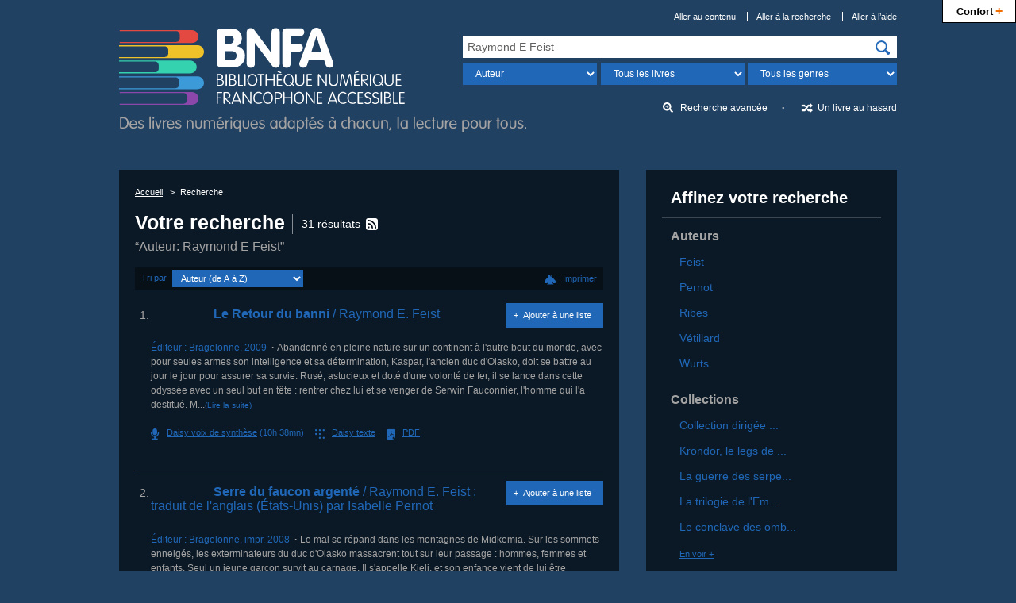

--- FILE ---
content_type: text/html; charset=UTF-8
request_url: http://www.bnfa.fr/recherche?idx=au,wrdl&q=Raymond%20E%20Feist
body_size: 12007
content:



<!DOCTYPE html>
<html lang="fr">
<head>
<meta charset="utf-8">
<title>Votre recherche &quot;Auteur: Raymond E Feist&quot; — BNFA, Bibliothèque Numérique Francophone Accessible</title>
<meta name="description" content="31 résultats pour la recherche &quot;Auteur: Raymond E Feist&quot;">
<meta name="viewport" content="width=device-width, initial-scale=1.0">
<!-- Début partage Facebook -->
<meta property="og:title" content="Votre recherche &quot;Auteur: Raymond E Feist&quot; — BNFA, Bibliothèque Numérique Francophone Accessible">
<meta property="og:description" content="31 résultats pour la recherche &quot;Auteur: Raymond E Feist&quot;">


<!-- Fin partage Facebook -->
<!-- Début Twitter Card -->
<meta name="twitter:card" content="summary">
<meta name="twitter:site" content="@_BNFA">
<meta name="twitter:creator" content="@_BNFA">
<meta name="twitter:title" content="Votre recherche &quot;Auteur: Raymond E Feist&quot; — BNFA, Bibliothèque Numérique Francophone Accessible">
<meta name="twitter:description" content="31 résultats pour la recherche &quot;Auteur: Raymond E Feist&quot;">
<meta name="twitter:url" content="http://www.bnfa.fr/recherche?idx=au%2Cwrdl&amp;q=Raymond%20E%20Feist&amp;sort_by=author_az">


<!-- Fin Twitter Card -->
<meta name="msapplication-TileImage" content="ms-tileimage.png">
<meta name="msapplication-TileColor" content="#204162">
<meta name="application-name" content="BNFA, Bibliothèque Numérique Francophone Accessible">
<link rel="canonical" href="http://www.bnfa.fr/recherche?idx=au%2Cwrdl&amp;q=Raymond%20E%20Feist&amp;sort_by=author_az">
<meta name="robots" content="noindex, follow, noarchive">

<link rel="apple-touch-icon" href="apple-touch-icon.png" type="image/png">
<link rel="icon" href="favicon.png" type="image/png">
<!--[if IE]>
<link rel="shortcut icon" href="favicon.ico" type="image/x-icon">
<![endif]-->
<link rel="stylesheet" href="/css/styles.css" type="text/css" media="all">
<!--[if lte IE 9]>
<link rel="stylesheet" href="/css/styles-ie9.css" type="text/css" media="screen, print">
<![endif]-->
<!--[if lte IE 8]>
<link rel="stylesheet" href="/css/styles-ie8.css" type="text/css" media="screen, print">
<![endif]-->
<!--[if lte IE 8]>
<script src="/js/scripts-ie8.js"></script>
<script src="/js/ie-print-protector.js"></script>
<![endif]-->
</head>

<body>

<!-- Début en-tête -->
<div role="banner" id="en-tete">
    <!-- Début logo -->
  <h1><a href="/"><img src="images/logo-bnfa.png" alt="BNFA, Bibliothèque Numérique Francophone Accessible&nbsp;: Des livres audio, gros caractères et braille pour les aveugles, malvoyants et dys; retour à l'accueil" width="513" height="131" data-svg="logo-bnfa"></a></h1>
  <!-- Fin logo -->
  
    <!-- Début liens directs -->
  <nav id="liens-directs">
    <ul>
      <li><a href="#contenu">Aller au contenu</a></li>
      <li><a href="#recherche">Aller à la recherche</a></li>
      <li><a href="#aide">Aller à l’aide</a></li>
      
      
    </ul>
  </nav>
  <!-- Fin liens directs -->

  



    <!-- Début recherche -->
    <form id="recherche" class="recherche" action="/recherche">
      
        <label class="etiquette-masquee" for="q">Recherchez…</label>
      
      <div>
        <p>
          
            <input id="q" name="q" type="search" value="Raymond E Feist">
          
        </p>
        <p class="recherche-precisions">
          <label class="etiquette-masquee" for="recherche-champs">Champ</label>
          <select id="recherche-champs" name="idx">
            
            <option value="">Tous les champs</option>


            <option selected="selected" value="au,wrdl">Auteur</option>


            <option value="ti">Titre</option>


            <option value="su">Sujet</option>


            <option value="nb">ISBN</option>


            <option value="se">Collections</option>


          </select>
          <label class="etiquette-masquee" for="recherche-livres">Format</label>
          <select id="recherche-livres" name="book-format">
                        <option selected="selected" value="">Tous les livres</option>
            <optgroup label="Les livres audio">
              <option value="60,66">Tous les livres audio</option>
              <option value="66">Daisy voix humaine</option>
              <option value="60">Daisy voix de synthèse</option>
            </optgroup>
            <optgroup label="Les livres textes">
              <option value="35,41">Tous les livres textes</option>
              <option value="35">Daisy texte</option>
              <option value="41">PDF</option>
            </optgroup>

          </select>
          <label class="etiquette-masquee" for="recherche-genres">Genre</label>
          <select id="recherche-genres" name="limit">
                        <option value="">Tous les genres</option>
            <option value="genre,complete-subfield:Aventure">Aventure</option>
            <option value="genre,complete-subfield:Conte">Conte</option>
            <option value="genre,complete-subfield:Épouvante">Épouvante</option>
            <option value="genre,complete-subfield:Fable">Fable</option>
            <option value="genre,complete-subfield:Fantastique">Fantastique</option>
            <option value="genre,complete-subfield:Héroïc+fantasy">Héroïc fantasy</option>
            <option value="genre,complete-subfield:Horreur">Horreur</option>
            <option value="genre,complete-subfield:Humour">Humour</option>
            <option value="genre,complete-subfield:Littérature+classique">Littérature classique</option>
            <option value="genre,complete-subfield:Littérature+de+terroir">Littérature de terroir</option>
            <option value="genre,complete-subfield:Littérature+érotique">Littérature érotique</option>
            <option value="genre,complete-subfield:Nouvelle">Nouvelle</option>
            <option value="genre,complete-subfield:Poésie">Poésie</option>
            <option value="genre,complete-subfield:Policier">Policier</option>
            <option value="genre,complete-subfield:Roman">Roman</option>
            <option value="genre,complete-subfield:Roman+d'amour">Roman d'amour</option>
            <option value="genre,complete-subfield:Roman+historique">Roman historique</option>
            <option value="genre,complete-subfield:Roman+policier">Roman policier</option>
            <option value="genre,complete-subfield:Science+fiction">Science fiction</option>
            <option value="genre,complete-subfield:Théâtre">Théâtre</option>
            <option value="genre,complete-subfield:Thriller">Thriller</option>
            <option value="genre,complete-subfield:Biographie+jeunesse">Biographie (jeunesse)</option>
            <option value="genre,complete-subfield:Conte+jeunesse">Conte (jeunesse)</option>
            <option value="genre,complete-subfield:Documentaire+jeunesse">Documentaire (jeunesse)</option>
            <option value="genre,complete-subfield:Fable+jeunesse">Fable (jeunesse)</option>
            <option value="genre,complete-subfield:Nouvelle+jeunesse">Nouvelle (jeunesse)</option>
            <option value="genre,complete-subfield:Récit+jeunesse">Récit (jeunesse)</option>
            <option value="genre,complete-subfield:Roman+jeunesse">Roman (jeunesse)</option>
            <option value="genre,complete-subfield:Roman+policier+jeunesse">Roman policier (jeunesse)</option>
            <option value="genre,complete-subfield:Science+fiction+jeunesse">Science fiction (jeunesse)</option>
            <option value="genre,complete-subfield:Témoignage+jeunesse">Témoignage (jeunesse)</option>
            <option value="genre,complete-subfield:Théâtre+jeunesse">Théâtre (jeunesse)</option>
            <option value="genre,complete-subfield:Autobiographie">Autobiographie</option>
            <option value="genre,complete-subfield:Biographie">Biographie</option>
            <option value="genre,complete-subfield:Chronique">Chronique</option>
            <option value="genre,complete-subfield:Conférence">Conférence</option>
            <option value="genre,complete-subfield:Correspondance">Correspondance</option>
            <option value="genre,complete-subfield:Dictionnaire">Dictionnaire</option>
            <option value="genre,complete-subfield:Discours">Discours</option>
            <option value="genre,complete-subfield:Documentaire">Documentaire</option>
            <option value="genre,complete-subfield:Entretien">Entretien</option>
            <option value="genre,complete-subfield:Essai">Essai</option>
            <option value="genre,complete-subfield:Guide+de+voyage">Guide de voyage</option>
            <option value="genre,complete-subfield:Guide+pratique">Guide pratique</option>
            <option value="genre,complete-subfield:Journal">Journal</option>
            <option value="genre,complete-subfield:Manuel">Manuel</option>
            <option value="genre,complete-subfield:Mémoires,+souvenirs">Mémoires, souvenirs</option>
            <option value="genre,complete-subfield:Récit">Récit</option>
            <option value="genre,complete-subfield:Récit+de+voyage">Récit de voyage</option>
            <option value="genre,complete-subfield:Récit+personnel">Récit personnel</option>
            <option value="genre,complete-subfield:Témoignage">Témoignage</option>

          </select>
        </p>
        <p>
          <input type="image" src="images/picto-recherche.png" alt="Rechercher" data-svg="picto-recherche">
        </p>
      </div>
      <ul class="recherche-autre">
        <li><a href="/recherche-avancee" class="recherche-avancee">Recherche avancée</a></li>
        <li><a href="/un-livre-au-hasard" class="recherche-aleatoire">Un livre au hasard</a></li>
      </ul>
    </form>
    <!-- Fin recherche -->

</div>
<!-- Fin en-tête -->



<!-- Début corps -->
<div id="corps">
  
  <!-- Début contenu -->
  <main role="main" id="contenu">
    
    <!-- Début encart contenu -->
    <div class="encart">
      
      <!-- Début fil d'Ariane -->
      <nav itemscope itemtype="http://schema.org/WebPage" id="fil-ariane" class="fil-ariane">
        <ul itemprop="breadcrumb">
          <li><a href="/">Accueil</a></li>
          <li>Recherche</li>
        </ul>
      </nav>
      <!-- Fin fil d'Ariane -->
      
      <!-- Début résultats -->
      <section class="resultats">
        <h1><span class="resultats-recherche">Votre recherche <span class="requete-recherche">“Auteur: Raymond E Feist”</span></span> <span class="nombre-resultats">31 résultats</span> <a href="http://www.bnfa.fr/recherche?idx=au,wrdl&amp;q=Raymond E Feist&amp;count=50&amp;sort_by=acqdate_dsc&amp;format=rss2" type="application/rss+xml" rel="alternate"><img src="/images/picto-flux-syndication-miniature.png" alt="Flux RSS" data-svg="picto-flux-syndication" width="15" height="14"></a></h1>
        
        <div class="tri">
          <form action="/recherche" method="get">
             <input type="hidden" name="idx" value="au,wrdl"/><input type="hidden" name="q" value="Raymond E Feist"/>
            <p>
              <label for="tri-resultats">Tri par</label>
              <select id="tri-resultats" name="sort_by">
                <optgroup label="Auteur">
 <option value="author_az" selected="selected">Auteur (de A à Z)</option>
  <option value="author_za">Auteur (de Z à A)</option>
 </optgroup>
<optgroup label="Titre">
 <option value="title_az">Titre (de A à Z)</option>
  <option value="title_za">Titre (de Z à A)</option>
 </optgroup>
<optgroup label="Dates">
 <option value="pubdate_dsc">Date de publication/copyright&nbsp;: décroissante</option>
  <option value="pubdate_asc">Date de publication/copyright&nbsp;: croissante</option>
  <option value="acqdate_dsc">Date d'acquisition&nbsp;: décroissante</option>
  <option value="acqdate_asc">Date d'acquisition&nbsp;: croissante</option>
 </optgroup>
<option value="relevance">Pertinence</option>

              </select>
              <input type="submit" value="Trier">
            </p>
          </form>
        </div>
        
        <!-- Début résultat individuel -->
        
          <article role="article" class="notice" itemscope itemtype="http://schema.org/Book">
                        
              
                        
            

<h2>
  <a href="/livre?biblionumber=29789">
    <span class="numero-resultat">1.</span>
    <img src="/images/couvertures/29789_s.png" alt="" width="70" height="100" class="couverture"/>
    <span>Le Retour du banni</span>
    <span class="auteur"> / Raymond E. Feist</span>
  </a>
</h2><p>
  <a rel="nofollow" href="/ajouter-a-une-liste?biblionumber=29789" class="ajouter">Ajouter à une liste</a>
</p><p class="caracteristiques">
  <span>Éditeur : </span>
  <span itemprop="publisher" itemscope itemtype="http://schema.org/Organization"><span itemprop="name">Bragelonne</span>, <span itemprop="datePublished">2009</span></span>
</p><p>Abandonné en pleine nature sur un continent à l'autre bout du monde, avec pour seules armes son intelligence et sa détermination, Kaspar, l'ancien duc d'Olasko, doit se battre au jour le jour pour assurer sa survie. Rusé, astucieux et doté d'une volonté de fer, il se lance dans cette odyssée avec un seul but en tête : rentrer chez lui et se venger de Serwin Fauconnier, l'homme qui l'a destitué. M...<a href="/livre?biblionumber=29789#notice-resume" class="lire">(Lire la suite)</a></p><div class="telechargement">
  <ul class="formats">
    <li>
      <a rel="nofollow" href="/telechargement-livre?biblionumber=29789&amp;itemnumber=143596" class="format-voix-synthese">
        <span class="format">Daisy voix de synthèse</span>
        <span> (10h 38mn)</span>
      </a>
    </li>
    <li>
      <a rel="nofollow" href="/telechargement-livre?biblionumber=29789&amp;itemnumber=143454" class="format-texte">
        <span class="format">Daisy texte</span>
      </a>
    </li>
    <li>
      <a rel="nofollow" href="#telechargement-format-pdf-resultat-29789" class="format-pdf" type="application/pdf">
        <span class="format">PDF</span>
      </a>
    </li>
  </ul>
  <form class="options-telechargement" method="post" action="/lancement-telechargement-livre">
    <fieldset id="telechargement-format-pdf-resultat-29789">
      <legend>
        <span>Téléchargement du livre au format PDF</span>
        <span>pour </span>
        <span class="titre">« Le Retour du banni »</span>
      </legend>
      <input type="hidden" name="biblionumber" value="29789"/>
      <input type="hidden" name="itemnumber" value="143453"/>
      <input type="hidden" name="format" value="35"/>
      <p>
        <label for="pdf-style-resultat-29789">Feuille de style</label>
        <select id="pdf-style-resultat-29789" name="html.stylesheet">
          <option value="dtbook-html.css">Normal</option>
          <option value="dtbook-html-lp.css">Gros caractères</option>
          <option value="dtbook-html-reverse.css">Contraste inversé</option>
          <option value="">Aucune</option>
        </select>
      </p>
      <ul>
        <li>
          <input id="pdf-notes-29789" name="move.footnotes" type="checkbox" checked="checked"/>
          <label for="pdf-notes-29789">Déplacer les notes de bas de page vers la fin du document</label>
        </li>
        <li>
          <input id="pdf-pagenum-resultat-29789" name="remove.pagenum" type="checkbox" checked="checked"/>
          <label for="pdf-pagenum-resultat-29789">Supprimer les numéros de page</label>
        </li>
      </ul>
    </fieldset>
    <p>
      <input type="submit" value="T&#xE9;l&#xE9;charger le fichier"/>
    </p>
  </form>
</div>



          </article>
          <!-- Fin résultat individuel -->
        
          <article role="article" class="notice" itemscope itemtype="http://schema.org/Book">
                        
              
                        
            

<h2>
  <a href="/livre?biblionumber=10245">
    <span class="numero-resultat">2.</span>
    <img src="/images/couvertures/10245_s.png" alt="" width="70" height="100" class="couverture"/>
    <span>Serre du faucon argenté</span>
    <span class="auteur"> / Raymond E. Feist</span>
    <span class="auteur"> ; traduit de l'anglais (États-Unis) par Isabelle Pernot</span>
  </a>
</h2><p>
  <a rel="nofollow" href="/ajouter-a-une-liste?biblionumber=10245" class="ajouter">Ajouter à une liste</a>
</p><p class="caracteristiques">
  <span>Éditeur : </span>
  <span itemprop="publisher" itemscope itemtype="http://schema.org/Organization"><span itemprop="name">Bragelonne</span>, <span itemprop="datePublished">impr. 2008</span></span>
</p><p>Le mal se répand dans les montagnes de Midkemia.
Sur les sommets enneigés, les exterminateurs du duc d'Olasko massacrent tout sur leur passage : hommes, femmes et enfants. Seul un jeune garçon survit au carnage. Il s'appelle Kieli, et son enfance vient de lui être arrachée. Recueilli par le puissant conclave des Ombres, il va pouvoir affûte sa vengeance autant que son bras. En compagnie de l'auto...<a href="/livre?biblionumber=10245#notice-resume" class="lire">(Lire la suite)</a></p><div class="telechargement">
  <ul class="formats">
    <li>
      <a rel="nofollow" href="/telechargement-livre?biblionumber=10245&amp;itemnumber=57181" class="format-voix-humaine">
        <span class="format">Daisy voix humaine</span>
        <span> (13h 11mn)</span>
      </a>
    </li>
  </ul>
</div>



          </article>
          <!-- Fin résultat individuel -->
        
          <article role="article" class="notice" itemscope itemtype="http://schema.org/Book">
                        
              
                        
            

<h2>
  <a href="/livre?biblionumber=10650">
    <span class="numero-resultat">3.</span>
    <img src="/images/couvertures/10650_s.png" alt="" width="70" height="100" class="couverture"/>
    <span>Le roi des renards</span>
    <span class="auteur"> / Raymond E. Feist</span>
    <span class="auteur"> ; traduit de l'anglais (États-Unis) par Isabelle Pernot</span>
  </a>
</h2><p>
  <a rel="nofollow" href="/ajouter-a-une-liste?biblionumber=10650" class="ajouter">Ajouter à une liste</a>
</p><p class="caracteristiques">
  <span>Éditeur : </span>
  <span itemprop="publisher" itemscope itemtype="http://schema.org/Organization"><span itemprop="name">Bragelonne</span>, <span itemprop="datePublished">impr. 2008</span></span>
</p><p>Sous l'influence du conclave des Ombres, le jeune Serre a changé.
Désormais, il est Serwin Fauconnier, le meilleur bretteur de tout Roldem. Mais sous ses airs de noble fringant, un seul désir occupe ses pensées : venger sa famille massacrée. Deux des coupables ont déjà trouvé la mort entre ses mains, mais Ser ne connaîtra la paix que lorsqu'il aura découvert la raison de ces meurtres puni celui q...<a href="/livre?biblionumber=10650#notice-resume" class="lire">(Lire la suite)</a></p><div class="telechargement">
  <ul class="formats">
    <li>
      <a rel="nofollow" href="/telechargement-livre?biblionumber=10650&amp;itemnumber=57586" class="format-voix-humaine">
        <span class="format">Daisy voix humaine</span>
        <span> (12h 49mn)</span>
      </a>
    </li>
  </ul>
</div>



          </article>
          <!-- Fin résultat individuel -->
        
          <article role="article" class="notice" itemscope itemtype="http://schema.org/Book">
                        
              
                        
            

<h2>
  <a href="/livre?biblionumber=27576">
    <span class="numero-resultat">4.</span>
    <img src="/images/couvertures/27576_s.png" alt="" width="70" height="100" class="couverture"/>
    <span>Magicien</span>
    <span class="auteur"> / Raymond E. Feist</span>
    <span class="auteur"> ; trad. de l'anglais (États-Unis) par Antoine Ribes</span>
  </a>
</h2><p>
  <a rel="nofollow" href="/ajouter-a-une-liste?biblionumber=27576" class="ajouter">Ajouter à une liste</a>
</p><p class="caracteristiques">
  <span>Éditeur : </span>
  <span itemprop="publisher" itemscope itemtype="http://schema.org/Organization"><span itemprop="name">Bragelonne</span>, <span itemprop="datePublished">2005</span></span>
</p><p>Pug, un jeune orphelin, vint un jour du royaume des Isles. Il devint l'apprenti du maître magicien de la cour de Crydee, sur les terres de Krondor. C'était avant que n'éclate la Guerre de la Faille : comme tant d'autres innocents. Pug fut capturé et réduit en esclavage par les Tsurani. un étrange peuple de guerriers venu d'un autre monde. Là-bas. dans l'empire exotique de Kelewan, il obtint un no...<a href="/livre?biblionumber=27576#notice-resume" class="lire">(Lire la suite)</a></p><div class="telechargement">
  <ul class="formats">
    <li>
      <a rel="nofollow" href="/telechargement-livre?biblionumber=27576&amp;itemnumber=129355" class="format-voix-synthese">
        <span class="format">Daisy voix de synthèse</span>
        <span> (31h 28mn)</span>
      </a>
    </li>
    <li>
      <a rel="nofollow" href="/telechargement-livre?biblionumber=27576&amp;itemnumber=129235" class="format-texte">
        <span class="format">Daisy texte</span>
      </a>
    </li>
    <li>
      <a rel="nofollow" href="#telechargement-format-pdf-resultat-27576" class="format-pdf" type="application/pdf">
        <span class="format">PDF</span>
      </a>
    </li>
  </ul>
  <form class="options-telechargement" method="post" action="/lancement-telechargement-livre">
    <fieldset id="telechargement-format-pdf-resultat-27576">
      <legend>
        <span>Téléchargement du livre au format PDF</span>
        <span>pour </span>
        <span class="titre">« Magicien »</span>
      </legend>
      <input type="hidden" name="biblionumber" value="27576"/>
      <input type="hidden" name="itemnumber" value="129234"/>
      <input type="hidden" name="format" value="35"/>
      <p>
        <label for="pdf-style-resultat-27576">Feuille de style</label>
        <select id="pdf-style-resultat-27576" name="html.stylesheet">
          <option value="dtbook-html.css">Normal</option>
          <option value="dtbook-html-lp.css">Gros caractères</option>
          <option value="dtbook-html-reverse.css">Contraste inversé</option>
          <option value="">Aucune</option>
        </select>
      </p>
      <ul>
        <li>
          <input id="pdf-notes-27576" name="move.footnotes" type="checkbox" checked="checked"/>
          <label for="pdf-notes-27576">Déplacer les notes de bas de page vers la fin du document</label>
        </li>
        <li>
          <input id="pdf-pagenum-resultat-27576" name="remove.pagenum" type="checkbox" checked="checked"/>
          <label for="pdf-pagenum-resultat-27576">Supprimer les numéros de page</label>
        </li>
      </ul>
    </fieldset>
    <p>
      <input type="submit" value="T&#xE9;l&#xE9;charger le fichier"/>
    </p>
  </form>
</div>



          </article>
          <!-- Fin résultat individuel -->
        
          <article role="article" class="notice" itemscope itemtype="http://schema.org/Book">
                        
              
                        
            

<h2>
  <a href="/livre?biblionumber=27609">
    <span class="numero-resultat">5.</span>
    <img src="/images/couvertures/27609_s.png" alt="" width="70" height="100" class="couverture"/>
    <span>Silverthorn</span>
    <span class="auteur"> / Raymond E. Feist</span>
    <span class="auteur"> ; traduit de l'anglais (États-Unis) par Antoine Ribes</span>
  </a>
</h2><p>
  <a rel="nofollow" href="/ajouter-a-une-liste?biblionumber=27609" class="ajouter">Ajouter à une liste</a>
</p><p class="caracteristiques">
  <span>Éditeur : </span>
  <span itemprop="publisher" itemscope itemtype="http://schema.org/Organization"><span itemprop="name">Bragelonne</span>, <span itemprop="datePublished">impr. 2005</span></span>
</p><p>La guerre entre les mondes de Midkemia et Kelewan est terminée, Longue vie au roi Lyam et au prince de Krondor, Arutha, seigneur de l'ouest ! Le royaume se prépare à vivre une ère de paix et de prospérité. Pourtant, très loin dans le Nord, se lève une sombre puissance, qui rassemble en ses ténèbres elfes noirs, trolls et gobelins, annonçant l'avènement d'un nouvel âge de chaos. Une terrible proph...<a href="/livre?biblionumber=27609#notice-resume" class="lire">(Lire la suite)</a></p><div class="telechargement">
  <ul class="formats">
    <li>
      <a rel="nofollow" href="/telechargement-livre?biblionumber=27609&amp;itemnumber=129540" class="format-voix-synthese">
        <span class="format">Daisy voix de synthèse</span>
        <span> (14h 45mn)</span>
      </a>
    </li>
    <li>
      <a rel="nofollow" href="/telechargement-livre?biblionumber=27609&amp;itemnumber=129333" class="format-texte">
        <span class="format">Daisy texte</span>
      </a>
    </li>
    <li>
      <a rel="nofollow" href="#telechargement-format-pdf-resultat-27609" class="format-pdf" type="application/pdf">
        <span class="format">PDF</span>
      </a>
    </li>
  </ul>
  <form class="options-telechargement" method="post" action="/lancement-telechargement-livre">
    <fieldset id="telechargement-format-pdf-resultat-27609">
      <legend>
        <span>Téléchargement du livre au format PDF</span>
        <span>pour </span>
        <span class="titre">« Silverthorn »</span>
      </legend>
      <input type="hidden" name="biblionumber" value="27609"/>
      <input type="hidden" name="itemnumber" value="129332"/>
      <input type="hidden" name="format" value="35"/>
      <p>
        <label for="pdf-style-resultat-27609">Feuille de style</label>
        <select id="pdf-style-resultat-27609" name="html.stylesheet">
          <option value="dtbook-html.css">Normal</option>
          <option value="dtbook-html-lp.css">Gros caractères</option>
          <option value="dtbook-html-reverse.css">Contraste inversé</option>
          <option value="">Aucune</option>
        </select>
      </p>
      <ul>
        <li>
          <input id="pdf-notes-27609" name="move.footnotes" type="checkbox" checked="checked"/>
          <label for="pdf-notes-27609">Déplacer les notes de bas de page vers la fin du document</label>
        </li>
        <li>
          <input id="pdf-pagenum-resultat-27609" name="remove.pagenum" type="checkbox" checked="checked"/>
          <label for="pdf-pagenum-resultat-27609">Supprimer les numéros de page</label>
        </li>
      </ul>
    </fieldset>
    <p>
      <input type="submit" value="T&#xE9;l&#xE9;charger le fichier"/>
    </p>
  </form>
</div>



          </article>
          <!-- Fin résultat individuel -->
        
          <article role="article" class="notice" itemscope itemtype="http://schema.org/Book">
                        
              
                        
            

<h2>
  <a href="/livre?biblionumber=27710">
    <span class="numero-resultat">6.</span>
    <img src="/images/couvertures/27710_s.png" alt="" width="70" height="100" class="couverture"/>
    <span>Ténèbres sur Sethanon</span>
    <span class="auteur"> / Raymond E. Feist</span>
    <span class="auteur"> ; traduit de l'anglais (États-Unis) par Antoine Ribes</span>
  </a>
</h2><p>
  <a rel="nofollow" href="/ajouter-a-une-liste?biblionumber=27710" class="ajouter">Ajouter à une liste</a>
</p><p class="caracteristiques">
  <span>Éditeur : </span>
  <span itemprop="publisher" itemscope itemtype="http://schema.org/Organization"><span itemprop="name">Bragelonne</span>, <span itemprop="datePublished">impr. 2005</span></span>
</p><p>Un vent maléfique souffle sur Midkemia. La princesse Anita est sauvée, mais son époux, le prince Arutha, sait que les forces du mal n'ont pas dit leur dernier mot : les Faucons de la Nuit sont de retour. La guilde d'assassins rôde dans les rues de Krondor et œuvre à la perte du prince. Cependant, au nord, l'armée des Ténèbres se lève pour écraser le royaume des Isles. La bataille finale entre l'o...<a href="/livre?biblionumber=27710#notice-resume" class="lire">(Lire la suite)</a></p><div class="telechargement">
  <ul class="formats">
    <li>
      <a rel="nofollow" href="/telechargement-livre?biblionumber=27710&amp;itemnumber=129791" class="format-voix-synthese">
        <span class="format">Daisy voix de synthèse</span>
        <span> (17h 51mn)</span>
      </a>
    </li>
    <li>
      <a rel="nofollow" href="/telechargement-livre?biblionumber=27710&amp;itemnumber=129778" class="format-texte">
        <span class="format">Daisy texte</span>
      </a>
    </li>
    <li>
      <a rel="nofollow" href="#telechargement-format-pdf-resultat-27710" class="format-pdf" type="application/pdf">
        <span class="format">PDF</span>
      </a>
    </li>
  </ul>
  <form class="options-telechargement" method="post" action="/lancement-telechargement-livre">
    <fieldset id="telechargement-format-pdf-resultat-27710">
      <legend>
        <span>Téléchargement du livre au format PDF</span>
        <span>pour </span>
        <span class="titre">« Ténèbres sur Sethanon »</span>
      </legend>
      <input type="hidden" name="biblionumber" value="27710"/>
      <input type="hidden" name="itemnumber" value="129777"/>
      <input type="hidden" name="format" value="35"/>
      <p>
        <label for="pdf-style-resultat-27710">Feuille de style</label>
        <select id="pdf-style-resultat-27710" name="html.stylesheet">
          <option value="dtbook-html.css">Normal</option>
          <option value="dtbook-html-lp.css">Gros caractères</option>
          <option value="dtbook-html-reverse.css">Contraste inversé</option>
          <option value="">Aucune</option>
        </select>
      </p>
      <ul>
        <li>
          <input id="pdf-notes-27710" name="move.footnotes" type="checkbox" checked="checked"/>
          <label for="pdf-notes-27710">Déplacer les notes de bas de page vers la fin du document</label>
        </li>
        <li>
          <input id="pdf-pagenum-resultat-27710" name="remove.pagenum" type="checkbox" checked="checked"/>
          <label for="pdf-pagenum-resultat-27710">Supprimer les numéros de page</label>
        </li>
      </ul>
    </fieldset>
    <p>
      <input type="submit" value="T&#xE9;l&#xE9;charger le fichier"/>
    </p>
  </form>
</div>



          </article>
          <!-- Fin résultat individuel -->
        
          <article role="article" class="notice" itemscope itemtype="http://schema.org/Book">
                        
              
                        
            

<h2>
  <a href="/livre?biblionumber=27764">
    <span class="numero-resultat">7.</span>
    <img src="/images/couvertures/27764_s.png" alt="" width="70" height="100" class="couverture"/>
    <span>Fille de l'Empire</span>
    <span class="auteur"> / Raymond E. Feist &amp; Janny Wurts</span>
    <span class="auteur"> ; traduit de l'anglais (États-Unis) par Anne Vétillard</span>
  </a>
</h2><p>
  <a rel="nofollow" href="/ajouter-a-une-liste?biblionumber=27764" class="ajouter">Ajouter à une liste</a>
</p><p class="caracteristiques">
  <span>Éditeur : </span>
  <span itemprop="publisher" itemscope itemtype="http://schema.org/Organization"><span itemprop="name">Bragelonne</span>, <span itemprop="datePublished">impr. 2011</span></span>
</p><p>Une épopée étourdissante qui entraîne le lecteur au coeur de l'empire exotique de Tsurani, dans lequel les manières de cour dissimulent des intrigues mortelles. Le meurtre et la magie cernent le monde mystérieux de Kelewan, où une jeune fille vaillante conduit ses compagnons à travers terreurs et périls.
Elle s'appelle Mara et s'apprête à affronter de terribles adversaires…</p><div class="telechargement">
  <ul class="formats">
    <li>
      <a rel="nofollow" href="/telechargement-livre?biblionumber=27764&amp;itemnumber=134286" class="format-voix-synthese">
        <span class="format">Daisy voix de synthèse</span>
        <span> (18h 16mn)</span>
      </a>
    </li>
    <li>
      <a rel="nofollow" href="/telechargement-livre?biblionumber=27764&amp;itemnumber=129980" class="format-texte">
        <span class="format">Daisy texte</span>
      </a>
    </li>
    <li>
      <a rel="nofollow" href="#telechargement-format-pdf-resultat-27764" class="format-pdf" type="application/pdf">
        <span class="format">PDF</span>
      </a>
    </li>
  </ul>
  <form class="options-telechargement" method="post" action="/lancement-telechargement-livre">
    <fieldset id="telechargement-format-pdf-resultat-27764">
      <legend>
        <span>Téléchargement du livre au format PDF</span>
        <span>pour </span>
        <span class="titre">« Fille de l'Empire »</span>
      </legend>
      <input type="hidden" name="biblionumber" value="27764"/>
      <input type="hidden" name="itemnumber" value="129979"/>
      <input type="hidden" name="format" value="35"/>
      <p>
        <label for="pdf-style-resultat-27764">Feuille de style</label>
        <select id="pdf-style-resultat-27764" name="html.stylesheet">
          <option value="dtbook-html.css">Normal</option>
          <option value="dtbook-html-lp.css">Gros caractères</option>
          <option value="dtbook-html-reverse.css">Contraste inversé</option>
          <option value="">Aucune</option>
        </select>
      </p>
      <ul>
        <li>
          <input id="pdf-notes-27764" name="move.footnotes" type="checkbox" checked="checked"/>
          <label for="pdf-notes-27764">Déplacer les notes de bas de page vers la fin du document</label>
        </li>
        <li>
          <input id="pdf-pagenum-resultat-27764" name="remove.pagenum" type="checkbox" checked="checked"/>
          <label for="pdf-pagenum-resultat-27764">Supprimer les numéros de page</label>
        </li>
      </ul>
    </fieldset>
    <p>
      <input type="submit" value="T&#xE9;l&#xE9;charger le fichier"/>
    </p>
  </form>
</div>



          </article>
          <!-- Fin résultat individuel -->
        
          <article role="article" class="notice" itemscope itemtype="http://schema.org/Book">
                        
              
                        
            

<h2>
  <a href="/livre?biblionumber=28624">
    <span class="numero-resultat">8.</span>
    <img src="/images/couvertures/28624_s.png" alt="" width="70" height="100" class="couverture"/>
    <span>Pair de l'Empire</span>
    <span class="auteur"> / Raymond E. Feist &amp; Janny Wurts</span>
    <span class="auteur"> ; traduit de l'anglais (États-Unis) par Anne Vétillard</span>
  </a>
</h2><p>
  <a rel="nofollow" href="/ajouter-a-une-liste?biblionumber=28624" class="ajouter">Ajouter à une liste</a>
</p><p class="caracteristiques">
  <span>Éditeur : </span>
  <span itemprop="publisher" itemscope itemtype="http://schema.org/Organization"><span itemprop="name">Bragelonne</span>, <span itemprop="datePublished">impr. 2011</span></span>
</p><p>Mara s'est imposée comme une force à part entière au sein des clans et comme une adroite joueuse au jeu du Conseil, qui régit la politique de l'Empire de Tsuranuanni.
Mais à présent, elle doit mener la bataille sur deux fronts : les nombreuses trahisons à la cour des Tsurani, et son propre cœur qui brûle d affection pour Kevin, un esclave barbare venu du monde ennemi de Midkemia.
Tout cela sans c...<a href="/livre?biblionumber=28624#notice-resume" class="lire">(Lire la suite)</a></p><div class="telechargement">
  <ul class="formats">
    <li>
      <a rel="nofollow" href="/telechargement-livre?biblionumber=28624&amp;itemnumber=134579" class="format-voix-synthese">
        <span class="format">Daisy voix de synthèse</span>
        <span> (29h 52mn)</span>
      </a>
    </li>
    <li>
      <a rel="nofollow" href="/telechargement-livre?biblionumber=28624&amp;itemnumber=134338" class="format-texte">
        <span class="format">Daisy texte</span>
      </a>
    </li>
    <li>
      <a rel="nofollow" href="#telechargement-format-pdf-resultat-28624" class="format-pdf" type="application/pdf">
        <span class="format">PDF</span>
      </a>
    </li>
  </ul>
  <form class="options-telechargement" method="post" action="/lancement-telechargement-livre">
    <fieldset id="telechargement-format-pdf-resultat-28624">
      <legend>
        <span>Téléchargement du livre au format PDF</span>
        <span>pour </span>
        <span class="titre">« Pair de l'Empire »</span>
      </legend>
      <input type="hidden" name="biblionumber" value="28624"/>
      <input type="hidden" name="itemnumber" value="134337"/>
      <input type="hidden" name="format" value="35"/>
      <p>
        <label for="pdf-style-resultat-28624">Feuille de style</label>
        <select id="pdf-style-resultat-28624" name="html.stylesheet">
          <option value="dtbook-html.css">Normal</option>
          <option value="dtbook-html-lp.css">Gros caractères</option>
          <option value="dtbook-html-reverse.css">Contraste inversé</option>
          <option value="">Aucune</option>
        </select>
      </p>
      <ul>
        <li>
          <input id="pdf-notes-28624" name="move.footnotes" type="checkbox" checked="checked"/>
          <label for="pdf-notes-28624">Déplacer les notes de bas de page vers la fin du document</label>
        </li>
        <li>
          <input id="pdf-pagenum-resultat-28624" name="remove.pagenum" type="checkbox" checked="checked"/>
          <label for="pdf-pagenum-resultat-28624">Supprimer les numéros de page</label>
        </li>
      </ul>
    </fieldset>
    <p>
      <input type="submit" value="T&#xE9;l&#xE9;charger le fichier"/>
    </p>
  </form>
</div>



          </article>
          <!-- Fin résultat individuel -->
        
          <article role="article" class="notice" itemscope itemtype="http://schema.org/Book">
                        
              
                        
            

<h2>
  <a href="/livre?biblionumber=28681">
    <span class="numero-resultat">9.</span>
    <img src="/images/couvertures/28681_s.png" alt="" width="70" height="100" class="couverture"/>
    <span>Maîtresse de l'empire</span>
    <span class="auteur"> / Raymond E. Feist &amp; Janny Wurts</span>
    <span class="auteur"> ; traduit de l'anglais (États-Unis) par Anne Vétillard</span>
  </a>
</h2><p>
  <a rel="nofollow" href="/ajouter-a-une-liste?biblionumber=28681" class="ajouter">Ajouter à une liste</a>
</p><p class="caracteristiques">
  <span>Éditeur : </span>
  <span itemprop="publisher" itemscope itemtype="http://schema.org/Organization"><span itemprop="name">Milady</span>, <span itemprop="datePublished">impr. 2013</span></span>
</p><p>Dame Mara des Acoma, pair de l'empire, est victime d'une nouvelle et cruelle tentative d'assassinat. Elle en est sûre : c'est son vieux rival, Jiro des Anasati, qui se cache derrière ce crime. Mais les plans de vengeance de la jeune femme se trouvent vite contrecarrés par l'Assemblée des magiciens, qui détient le véritable pouvoir. En quête d'alliés, Mara devra voyager au-delà des frontières de l...<a href="/livre?biblionumber=28681#notice-resume" class="lire">(Lire la suite)</a></p><div class="telechargement">
  <ul class="formats">
    <li>
      <a rel="nofollow" href="/telechargement-livre?biblionumber=28681&amp;itemnumber=137786" class="format-voix-synthese">
        <span class="format">Daisy voix de synthèse</span>
        <span> (30h 28mn)</span>
      </a>
    </li>
    <li>
      <a rel="nofollow" href="/telechargement-livre?biblionumber=28681&amp;itemnumber=134550" class="format-texte">
        <span class="format">Daisy texte</span>
      </a>
    </li>
    <li>
      <a rel="nofollow" href="#telechargement-format-pdf-resultat-28681" class="format-pdf" type="application/pdf">
        <span class="format">PDF</span>
      </a>
    </li>
  </ul>
  <form class="options-telechargement" method="post" action="/lancement-telechargement-livre">
    <fieldset id="telechargement-format-pdf-resultat-28681">
      <legend>
        <span>Téléchargement du livre au format PDF</span>
        <span>pour </span>
        <span class="titre">« Maîtresse de l'empire »</span>
      </legend>
      <input type="hidden" name="biblionumber" value="28681"/>
      <input type="hidden" name="itemnumber" value="134549"/>
      <input type="hidden" name="format" value="35"/>
      <p>
        <label for="pdf-style-resultat-28681">Feuille de style</label>
        <select id="pdf-style-resultat-28681" name="html.stylesheet">
          <option value="dtbook-html.css">Normal</option>
          <option value="dtbook-html-lp.css">Gros caractères</option>
          <option value="dtbook-html-reverse.css">Contraste inversé</option>
          <option value="">Aucune</option>
        </select>
      </p>
      <ul>
        <li>
          <input id="pdf-notes-28681" name="move.footnotes" type="checkbox" checked="checked"/>
          <label for="pdf-notes-28681">Déplacer les notes de bas de page vers la fin du document</label>
        </li>
        <li>
          <input id="pdf-pagenum-resultat-28681" name="remove.pagenum" type="checkbox" checked="checked"/>
          <label for="pdf-pagenum-resultat-28681">Supprimer les numéros de page</label>
        </li>
      </ul>
    </fieldset>
    <p>
      <input type="submit" value="T&#xE9;l&#xE9;charger le fichier"/>
    </p>
  </form>
</div>



          </article>
          <!-- Fin résultat individuel -->
        
          <article role="article" class="notice" itemscope itemtype="http://schema.org/Book">
                        
              
                        
            

<h2>
  <a href="/livre?biblionumber=28783">
    <span class="numero-resultat">10.</span>
    <img src="/images/couvertures/28783_s.png" alt="" width="70" height="100" class="couverture"/>
    <span>Prince de sang</span>
    <span class="auteur"> / Raymond E. Feist</span>
    <span class="auteur"> ; traduit de l'anglais (États-Unis) par Isabelle Pernot</span>
  </a>
</h2><p>
  <a rel="nofollow" href="/ajouter-a-une-liste?biblionumber=28783" class="ajouter">Ajouter à une liste</a>
</p><p class="caracteristiques">
  <span>Éditeur : </span>
  <span itemprop="publisher" itemscope itemtype="http://schema.org/Organization"><span itemprop="name">Bragelonne</span>, <span itemprop="datePublished">impr. 2008</span></span>
</p><p>Vingt ans se sont écoulés depuis la fin de la guerre de la Faille. Le royaume de Krondor vit à présent dans la paix et la tranquillité. Mais voilà que cette paix est soudain menacée. Le prince Arutha, héritier de la couronne, renonce à faire valoir ses droits au trône de Rillanon. Or ses fils, les jumeaux Borric et Erland, ne sont pas prêts à assumer pareille responsabilité. Pour les préparer à l...<a href="/livre?biblionumber=28783#notice-resume" class="lire">(Lire la suite)</a></p><div class="telechargement">
  <ul class="formats">
    <li>
      <a rel="nofollow" href="/telechargement-livre?biblionumber=28783&amp;itemnumber=137863" class="format-voix-synthese">
        <span class="format">Daisy voix de synthèse</span>
        <span> (13h 39mn)</span>
      </a>
    </li>
    <li>
      <a rel="nofollow" href="/telechargement-livre?biblionumber=28783&amp;itemnumber=137821" class="format-texte">
        <span class="format">Daisy texte</span>
      </a>
    </li>
    <li>
      <a rel="nofollow" href="#telechargement-format-pdf-resultat-28783" class="format-pdf" type="application/pdf">
        <span class="format">PDF</span>
      </a>
    </li>
  </ul>
  <form class="options-telechargement" method="post" action="/lancement-telechargement-livre">
    <fieldset id="telechargement-format-pdf-resultat-28783">
      <legend>
        <span>Téléchargement du livre au format PDF</span>
        <span>pour </span>
        <span class="titre">« Prince de sang »</span>
      </legend>
      <input type="hidden" name="biblionumber" value="28783"/>
      <input type="hidden" name="itemnumber" value="137820"/>
      <input type="hidden" name="format" value="35"/>
      <p>
        <label for="pdf-style-resultat-28783">Feuille de style</label>
        <select id="pdf-style-resultat-28783" name="html.stylesheet">
          <option value="dtbook-html.css">Normal</option>
          <option value="dtbook-html-lp.css">Gros caractères</option>
          <option value="dtbook-html-reverse.css">Contraste inversé</option>
          <option value="">Aucune</option>
        </select>
      </p>
      <ul>
        <li>
          <input id="pdf-notes-28783" name="move.footnotes" type="checkbox" checked="checked"/>
          <label for="pdf-notes-28783">Déplacer les notes de bas de page vers la fin du document</label>
        </li>
        <li>
          <input id="pdf-pagenum-resultat-28783" name="remove.pagenum" type="checkbox" checked="checked"/>
          <label for="pdf-pagenum-resultat-28783">Supprimer les numéros de page</label>
        </li>
      </ul>
    </fieldset>
    <p>
      <input type="submit" value="T&#xE9;l&#xE9;charger le fichier"/>
    </p>
  </form>
</div>



          </article>
          <!-- Fin résultat individuel -->
        
          <article role="article" class="notice" itemscope itemtype="http://schema.org/Book">
                        
              
                        
            

<h2>
  <a href="/livre?biblionumber=28905">
    <span class="numero-resultat">11.</span>
    <img src="/images/couvertures/28905_s.png" alt="" width="70" height="100" class="couverture"/>
    <span>Le boucanier du roi</span>
    <span class="auteur"> / Raymond E. Feist</span>
    <span class="auteur"> ; traduit de l'anglais (États-Unis) par Isabelle Pernot</span>
  </a>
</h2><p>
  <a rel="nofollow" href="/ajouter-a-une-liste?biblionumber=28905" class="ajouter">Ajouter à une liste</a>
</p><p class="caracteristiques">
  <span>Éditeur : </span>
  <span itemprop="publisher" itemscope itemtype="http://schema.org/Organization"><span itemprop="name">Bragelonne</span>, <span itemprop="datePublished">impr. 2006</span></span>
</p><p>Sept ans après les événements contés dans "Prince de sang", le peuple du royaume des Isles jouit de la prospérité. Nicholas, le troisième fils du prince Arutha, est un jeune homme brillant et doué, mais il est confiné à la cour de fin de découvrir le monde hors des murs du palais, Nicholas et son écuyer Harry font voile vers la pastorale Crydee. Mais peu après son arrivée, Crydee est brutalement ...<a href="/livre?biblionumber=28905#notice-resume" class="lire">(Lire la suite)</a></p><div class="telechargement">
  <ul class="formats">
    <li>
      <a rel="nofollow" href="/telechargement-livre?biblionumber=28905&amp;itemnumber=138611" class="format-voix-synthese">
        <span class="format">Daisy voix de synthèse</span>
        <span> (22h 6mn)</span>
      </a>
    </li>
    <li>
      <a rel="nofollow" href="/telechargement-livre?biblionumber=28905&amp;itemnumber=138380" class="format-texte">
        <span class="format">Daisy texte</span>
      </a>
    </li>
    <li>
      <a rel="nofollow" href="#telechargement-format-pdf-resultat-28905" class="format-pdf" type="application/pdf">
        <span class="format">PDF</span>
      </a>
    </li>
  </ul>
  <form class="options-telechargement" method="post" action="/lancement-telechargement-livre">
    <fieldset id="telechargement-format-pdf-resultat-28905">
      <legend>
        <span>Téléchargement du livre au format PDF</span>
        <span>pour </span>
        <span class="titre">« Le boucanier du roi »</span>
      </legend>
      <input type="hidden" name="biblionumber" value="28905"/>
      <input type="hidden" name="itemnumber" value="138379"/>
      <input type="hidden" name="format" value="35"/>
      <p>
        <label for="pdf-style-resultat-28905">Feuille de style</label>
        <select id="pdf-style-resultat-28905" name="html.stylesheet">
          <option value="dtbook-html.css">Normal</option>
          <option value="dtbook-html-lp.css">Gros caractères</option>
          <option value="dtbook-html-reverse.css">Contraste inversé</option>
          <option value="">Aucune</option>
        </select>
      </p>
      <ul>
        <li>
          <input id="pdf-notes-28905" name="move.footnotes" type="checkbox" checked="checked"/>
          <label for="pdf-notes-28905">Déplacer les notes de bas de page vers la fin du document</label>
        </li>
        <li>
          <input id="pdf-pagenum-resultat-28905" name="remove.pagenum" type="checkbox" checked="checked"/>
          <label for="pdf-pagenum-resultat-28905">Supprimer les numéros de page</label>
        </li>
      </ul>
    </fieldset>
    <p>
      <input type="submit" value="T&#xE9;l&#xE9;charger le fichier"/>
    </p>
  </form>
</div>



          </article>
          <!-- Fin résultat individuel -->
        
          <article role="article" class="notice" itemscope itemtype="http://schema.org/Book">
                        
              
                        
            

<h2>
  <a href="/livre?biblionumber=28916">
    <span class="numero-resultat">12.</span>
    <img src="/images/couvertures/28916_s.png" alt="" width="70" height="100" class="couverture"/>
    <span>L'ombre d'une reine noire</span>
    <span class="auteur"> / Raymond E. Feist</span>
    <span class="auteur"> ; trad. de l'américain par Isabelle Pernot</span>
  </a>
</h2><p>
  <a rel="nofollow" href="/ajouter-a-une-liste?biblionumber=28916" class="ajouter">Ajouter à une liste</a>
</p><p class="caracteristiques">
  <span>Éditeur : </span>
  <span itemprop="publisher" itemscope itemtype="http://schema.org/Organization"><span itemprop="name">Bragelonne</span>, <span itemprop="datePublished">2004</span></span>
</p><p>Un péril sombre, venu de très loin, jette une ombre grandissante sur le monde de Midkemia. Erik de la Lande Noire, fils bâtard d'un baron, fuit vers la cité de Krondor après avoir tué accidentellement son demi-frère. Condamnés à mort, Erik et son ami d'enfance Roo sont momentanément épargnés pour servir dans une mission désespérée contre les créatures reptiliennes qui préparent la conquête de Mid...<a href="/livre?biblionumber=28916#notice-resume" class="lire">(Lire la suite)</a></p><div class="telechargement">
  <ul class="formats">
    <li>
      <a rel="nofollow" href="/telechargement-livre?biblionumber=28916&amp;itemnumber=138619" class="format-voix-synthese">
        <span class="format">Daisy voix de synthèse</span>
        <span> (19h 3mn)</span>
      </a>
    </li>
    <li>
      <a rel="nofollow" href="/telechargement-livre?biblionumber=28916&amp;itemnumber=138446" class="format-texte">
        <span class="format">Daisy texte</span>
      </a>
    </li>
    <li>
      <a rel="nofollow" href="#telechargement-format-pdf-resultat-28916" class="format-pdf" type="application/pdf">
        <span class="format">PDF</span>
      </a>
    </li>
  </ul>
  <form class="options-telechargement" method="post" action="/lancement-telechargement-livre">
    <fieldset id="telechargement-format-pdf-resultat-28916">
      <legend>
        <span>Téléchargement du livre au format PDF</span>
        <span>pour </span>
        <span class="titre">« L'ombre d'une reine noire »</span>
      </legend>
      <input type="hidden" name="biblionumber" value="28916"/>
      <input type="hidden" name="itemnumber" value="138445"/>
      <input type="hidden" name="format" value="35"/>
      <p>
        <label for="pdf-style-resultat-28916">Feuille de style</label>
        <select id="pdf-style-resultat-28916" name="html.stylesheet">
          <option value="dtbook-html.css">Normal</option>
          <option value="dtbook-html-lp.css">Gros caractères</option>
          <option value="dtbook-html-reverse.css">Contraste inversé</option>
          <option value="">Aucune</option>
        </select>
      </p>
      <ul>
        <li>
          <input id="pdf-notes-28916" name="move.footnotes" type="checkbox" checked="checked"/>
          <label for="pdf-notes-28916">Déplacer les notes de bas de page vers la fin du document</label>
        </li>
        <li>
          <input id="pdf-pagenum-resultat-28916" name="remove.pagenum" type="checkbox" checked="checked"/>
          <label for="pdf-pagenum-resultat-28916">Supprimer les numéros de page</label>
        </li>
      </ul>
    </fieldset>
    <p>
      <input type="submit" value="T&#xE9;l&#xE9;charger le fichier"/>
    </p>
  </form>
</div>



          </article>
          <!-- Fin résultat individuel -->
        
          <article role="article" class="notice" itemscope itemtype="http://schema.org/Book">
                        
              
                        
            

<h2>
  <a href="/livre?biblionumber=28942">
    <span class="numero-resultat">13.</span>
    <img src="/images/couvertures/28942_s.png" alt="" width="70" height="100" class="couverture"/>
    <span>L'ascension d'un prince marchand</span>
    <span class="auteur"> / Raymond E. Feist</span>
    <span class="auteur"> ; trad. de l'américain par Isabelle Pernot</span>
  </a>
</h2><p>
  <a rel="nofollow" href="/ajouter-a-une-liste?biblionumber=28942" class="ajouter">Ajouter à une liste</a>
</p><p class="caracteristiques">
  <span>Éditeur : </span>
  <span itemprop="publisher" itemscope itemtype="http://schema.org/Organization"><span itemprop="name">Bragelonne</span>, <span itemprop="datePublished">2004</span></span>
</p><p>Roo Avery est de retour. Revenant de la guerre contre les armées de la reine Emeraude, il est à présent libre de choisir son destin. Son ambition suprême est de devenir le plus riche et le plus puissant marchand de Midkemia. Mais rien ne l'avait préparé aux dangers de la nouvelle vie qu'il s'est choisie, quand une dette impayée peut être aussi mortelle qu'un poignard dans l'obscurité. Même ses am...<a href="/livre?biblionumber=28942#notice-resume" class="lire">(Lire la suite)</a></p><div class="telechargement">
  <ul class="formats">
    <li>
      <a rel="nofollow" href="/telechargement-livre?biblionumber=28942&amp;itemnumber=138623" class="format-voix-synthese">
        <span class="format">Daisy voix de synthèse</span>
        <span> (16h 59mn)</span>
      </a>
    </li>
    <li>
      <a rel="nofollow" href="/telechargement-livre?biblionumber=28942&amp;itemnumber=138542" class="format-texte">
        <span class="format">Daisy texte</span>
      </a>
    </li>
    <li>
      <a rel="nofollow" href="#telechargement-format-pdf-resultat-28942" class="format-pdf" type="application/pdf">
        <span class="format">PDF</span>
      </a>
    </li>
  </ul>
  <form class="options-telechargement" method="post" action="/lancement-telechargement-livre">
    <fieldset id="telechargement-format-pdf-resultat-28942">
      <legend>
        <span>Téléchargement du livre au format PDF</span>
        <span>pour </span>
        <span class="titre">« L'ascension d'un prince marchand »</span>
      </legend>
      <input type="hidden" name="biblionumber" value="28942"/>
      <input type="hidden" name="itemnumber" value="138541"/>
      <input type="hidden" name="format" value="35"/>
      <p>
        <label for="pdf-style-resultat-28942">Feuille de style</label>
        <select id="pdf-style-resultat-28942" name="html.stylesheet">
          <option value="dtbook-html.css">Normal</option>
          <option value="dtbook-html-lp.css">Gros caractères</option>
          <option value="dtbook-html-reverse.css">Contraste inversé</option>
          <option value="">Aucune</option>
        </select>
      </p>
      <ul>
        <li>
          <input id="pdf-notes-28942" name="move.footnotes" type="checkbox" checked="checked"/>
          <label for="pdf-notes-28942">Déplacer les notes de bas de page vers la fin du document</label>
        </li>
        <li>
          <input id="pdf-pagenum-resultat-28942" name="remove.pagenum" type="checkbox" checked="checked"/>
          <label for="pdf-pagenum-resultat-28942">Supprimer les numéros de page</label>
        </li>
      </ul>
    </fieldset>
    <p>
      <input type="submit" value="T&#xE9;l&#xE9;charger le fichier"/>
    </p>
  </form>
</div>



          </article>
          <!-- Fin résultat individuel -->
        
          <article role="article" class="notice" itemscope itemtype="http://schema.org/Book">
                        
              
                        
            

<h2>
  <a href="/livre?biblionumber=29010">
    <span class="numero-resultat">14.</span>
    <img src="/images/couvertures/29010_s.png" alt="" width="70" height="100" class="couverture"/>
    <span>La rage d'un roi démon</span>
    <span class="auteur"> / Raymond E. Feist</span>
    <span class="auteur"> ; trad. de l'anglais (États-Unis) par Isabelle Pernot</span>
  </a>
</h2><p>
  <a rel="nofollow" href="/ajouter-a-une-liste?biblionumber=29010" class="ajouter">Ajouter à une liste</a>
</p><p class="caracteristiques">
  <span>Éditeur : </span>
  <span itemprop="publisher" itemscope itemtype="http://schema.org/Organization"><span itemprop="name">Bragelonne</span>, <span itemprop="datePublished">2005</span></span>
</p><p>L'ombre terrible de la reine Emeraude ne cesse de s'étendre...
Ses forces obscures et dévastatrices déferlent sur le royaume des Isles. Qu'ils soient loyal soldat ou riche marchand, de valeureux héros ont déjà servi avec bravoure sous le feu de la guerre qui ravage leur pays. Mais le jour arrive où les épées, les arcs, l'intelligence et le courage ne s'avèrent plus suffisants pour repousser l'enn...<a href="/livre?biblionumber=29010#notice-resume" class="lire">(Lire la suite)</a></p><div class="telechargement">
  <ul class="formats">
    <li>
      <a rel="nofollow" href="/telechargement-livre?biblionumber=29010&amp;itemnumber=139075" class="format-voix-synthese">
        <span class="format">Daisy voix de synthèse</span>
        <span> (22h 25mn)</span>
      </a>
    </li>
    <li>
      <a rel="nofollow" href="/telechargement-livre?biblionumber=29010&amp;itemnumber=138893" class="format-texte">
        <span class="format">Daisy texte</span>
      </a>
    </li>
    <li>
      <a rel="nofollow" href="#telechargement-format-pdf-resultat-29010" class="format-pdf" type="application/pdf">
        <span class="format">PDF</span>
      </a>
    </li>
  </ul>
  <form class="options-telechargement" method="post" action="/lancement-telechargement-livre">
    <fieldset id="telechargement-format-pdf-resultat-29010">
      <legend>
        <span>Téléchargement du livre au format PDF</span>
        <span>pour </span>
        <span class="titre">« La rage d'un roi démon »</span>
      </legend>
      <input type="hidden" name="biblionumber" value="29010"/>
      <input type="hidden" name="itemnumber" value="138892"/>
      <input type="hidden" name="format" value="35"/>
      <p>
        <label for="pdf-style-resultat-29010">Feuille de style</label>
        <select id="pdf-style-resultat-29010" name="html.stylesheet">
          <option value="dtbook-html.css">Normal</option>
          <option value="dtbook-html-lp.css">Gros caractères</option>
          <option value="dtbook-html-reverse.css">Contraste inversé</option>
          <option value="">Aucune</option>
        </select>
      </p>
      <ul>
        <li>
          <input id="pdf-notes-29010" name="move.footnotes" type="checkbox" checked="checked"/>
          <label for="pdf-notes-29010">Déplacer les notes de bas de page vers la fin du document</label>
        </li>
        <li>
          <input id="pdf-pagenum-resultat-29010" name="remove.pagenum" type="checkbox" checked="checked"/>
          <label for="pdf-pagenum-resultat-29010">Supprimer les numéros de page</label>
        </li>
      </ul>
    </fieldset>
    <p>
      <input type="submit" value="T&#xE9;l&#xE9;charger le fichier"/>
    </p>
  </form>
</div>



          </article>
          <!-- Fin résultat individuel -->
        
          <article role="article" class="notice" itemscope itemtype="http://schema.org/Book">
                        
              
                        
            

<h2>
  <a href="/livre?biblionumber=29061">
    <span class="numero-resultat">15.</span>
    <img src="/images/couvertures/29061_s.png" alt="" width="70" height="100" class="couverture"/>
    <span>Les fragments d'une couronne brisée</span>
    <span class="auteur"> / Raymond E. Feist</span>
    <span class="auteur"> ; traduit de l'anglais (États-Unis) par Isabelle Pernot</span>
  </a>
</h2><p>
  <a rel="nofollow" href="/ajouter-a-une-liste?biblionumber=29061" class="ajouter">Ajouter à une liste</a>
</p><p class="caracteristiques">
  <span>Éditeur : </span>
  <span itemprop="publisher" itemscope itemtype="http://schema.org/Organization"><span itemprop="name">Bragelonne</span>, <span itemprop="datePublished">impr. 2005</span></span>
</p><p>Midkemia est en ruines, suite au siège du Roi Démon. Krondor pleure enfin les braves qui sont tombés. Certes l'ennemi a été repoussé, mais le royaume ne connaît pas encore la paix. Alors que le peuple retrousse ses manches pour reconstruire ce qui fut une grande nation, une nouvelle menace s'élève des cendres de la guerre : le terrible Fadawah, ancien commandant des armées de la reine Emeraude, a...<a href="/livre?biblionumber=29061#notice-resume" class="lire">(Lire la suite)</a></p><div class="telechargement">
  <ul class="formats">
    <li>
      <a rel="nofollow" href="/telechargement-livre?biblionumber=29061&amp;itemnumber=139373" class="format-voix-synthese">
        <span class="format">Daisy voix de synthèse</span>
        <span> (19h 38mn)</span>
      </a>
    </li>
    <li>
      <a rel="nofollow" href="/telechargement-livre?biblionumber=29061&amp;itemnumber=139119" class="format-texte">
        <span class="format">Daisy texte</span>
      </a>
    </li>
    <li>
      <a rel="nofollow" href="#telechargement-format-pdf-resultat-29061" class="format-pdf" type="application/pdf">
        <span class="format">PDF</span>
      </a>
    </li>
  </ul>
  <form class="options-telechargement" method="post" action="/lancement-telechargement-livre">
    <fieldset id="telechargement-format-pdf-resultat-29061">
      <legend>
        <span>Téléchargement du livre au format PDF</span>
        <span>pour </span>
        <span class="titre">« Les fragments d'une couronne brisée »</span>
      </legend>
      <input type="hidden" name="biblionumber" value="29061"/>
      <input type="hidden" name="itemnumber" value="139118"/>
      <input type="hidden" name="format" value="35"/>
      <p>
        <label for="pdf-style-resultat-29061">Feuille de style</label>
        <select id="pdf-style-resultat-29061" name="html.stylesheet">
          <option value="dtbook-html.css">Normal</option>
          <option value="dtbook-html-lp.css">Gros caractères</option>
          <option value="dtbook-html-reverse.css">Contraste inversé</option>
          <option value="">Aucune</option>
        </select>
      </p>
      <ul>
        <li>
          <input id="pdf-notes-29061" name="move.footnotes" type="checkbox" checked="checked"/>
          <label for="pdf-notes-29061">Déplacer les notes de bas de page vers la fin du document</label>
        </li>
        <li>
          <input id="pdf-pagenum-resultat-29061" name="remove.pagenum" type="checkbox" checked="checked"/>
          <label for="pdf-pagenum-resultat-29061">Supprimer les numéros de page</label>
        </li>
      </ul>
    </fieldset>
    <p>
      <input type="submit" value="T&#xE9;l&#xE9;charger le fichier"/>
    </p>
  </form>
</div>



          </article>
          <!-- Fin résultat individuel -->
        
          <article role="article" class="notice" itemscope itemtype="http://schema.org/Book">
                        
              
                        
            

<h2>
  <a href="/livre?biblionumber=29119">
    <span class="numero-resultat">16.</span>
    <img src="/images/couvertures/29119_s.png" alt="" width="70" height="100" class="couverture"/>
    <span>La trahison</span>
    <span class="auteur"> / Raymond E. Feist</span>
    <span class="auteur"> ; traduit de l'américain par Isabelle Pernot</span>
  </a>
</h2><p>
  <a rel="nofollow" href="/ajouter-a-une-liste?biblionumber=29119" class="ajouter">Ajouter à une liste</a>
</p><p class="caracteristiques">
  <span>Éditeur : </span>
  <span itemprop="publisher" itemscope itemtype="http://schema.org/Organization"><span itemprop="name">J'ai lu</span>, <span itemprop="datePublished">impr. 2009</span></span>
</p><p>Neuf années de paix se sont écoulées depuis la chute de Sethanon. Pourtant, il se murmure au royaume des Isles que les forces des ténèbres se rassemblent à nouveau, comme l'affirme Gorath, l'Elfe noir. Les Faucons de la Nuit, cette dangereuse guilde d'assassins, a repris du service. Les Six, un groupe de magiciens aux motivations troubles, font trembler les plus hautes sphères du pouvoir, alors q...<a href="/livre?biblionumber=29119#notice-resume" class="lire">(Lire la suite)</a></p><div class="telechargement">
  <ul class="formats">
    <li>
      <a rel="nofollow" href="/telechargement-livre?biblionumber=29119&amp;itemnumber=139390" class="format-voix-synthese">
        <span class="format">Daisy voix de synthèse</span>
        <span> (15h 5mn)</span>
      </a>
    </li>
    <li>
      <a rel="nofollow" href="/telechargement-livre?biblionumber=29119&amp;itemnumber=139357" class="format-texte">
        <span class="format">Daisy texte</span>
      </a>
    </li>
    <li>
      <a rel="nofollow" href="#telechargement-format-pdf-resultat-29119" class="format-pdf" type="application/pdf">
        <span class="format">PDF</span>
      </a>
    </li>
  </ul>
  <form class="options-telechargement" method="post" action="/lancement-telechargement-livre">
    <fieldset id="telechargement-format-pdf-resultat-29119">
      <legend>
        <span>Téléchargement du livre au format PDF</span>
        <span>pour </span>
        <span class="titre">« La trahison »</span>
      </legend>
      <input type="hidden" name="biblionumber" value="29119"/>
      <input type="hidden" name="itemnumber" value="139356"/>
      <input type="hidden" name="format" value="35"/>
      <p>
        <label for="pdf-style-resultat-29119">Feuille de style</label>
        <select id="pdf-style-resultat-29119" name="html.stylesheet">
          <option value="dtbook-html.css">Normal</option>
          <option value="dtbook-html-lp.css">Gros caractères</option>
          <option value="dtbook-html-reverse.css">Contraste inversé</option>
          <option value="">Aucune</option>
        </select>
      </p>
      <ul>
        <li>
          <input id="pdf-notes-29119" name="move.footnotes" type="checkbox" checked="checked"/>
          <label for="pdf-notes-29119">Déplacer les notes de bas de page vers la fin du document</label>
        </li>
        <li>
          <input id="pdf-pagenum-resultat-29119" name="remove.pagenum" type="checkbox" checked="checked"/>
          <label for="pdf-pagenum-resultat-29119">Supprimer les numéros de page</label>
        </li>
      </ul>
    </fieldset>
    <p>
      <input type="submit" value="T&#xE9;l&#xE9;charger le fichier"/>
    </p>
  </form>
</div>



          </article>
          <!-- Fin résultat individuel -->
        
          <article role="article" class="notice" itemscope itemtype="http://schema.org/Book">
                        
              
                        
            

<h2>
  <a href="/livre?biblionumber=29254">
    <span class="numero-resultat">17.</span>
    <img src="/images/couvertures/29254_s.png" alt="" width="70" height="100" class="couverture"/>
    <span>Krondor</span>
    <span> : les assassins</span>
    <span class="auteur"> / Raymond E. Feist</span>
    <span class="auteur"> ; traduit de l'anglais (États-Unis) par Isabelle Pernot</span>
  </a>
</h2><p>
  <a rel="nofollow" href="/ajouter-a-une-liste?biblionumber=29254" class="ajouter">Ajouter à une liste</a>
</p><p class="caracteristiques">
  <span>Éditeur : </span>
  <span itemprop="publisher" itemscope itemtype="http://schema.org/Organization"><span itemprop="name">Bragelonne</span>, <span itemprop="datePublished">impr. 2006</span></span>
</p><p>La guilde des assassins sème la mort ! Elle est de retour à Krondor et tue sans motif apparent. L'écuyer James et le lieutenant William conDoin, tout juste nommé à ce poste, sont dès lors précipités dans le monde sinistre du meurtre et des intrigues politiques, tandis que la guerre menace d'embraser le royaume... car parmi les victimes assassinées se trouve un noble d'un Etat voisin ! Le temps pr...<a href="/livre?biblionumber=29254#notice-resume" class="lire">(Lire la suite)</a></p><div class="telechargement">
  <ul class="formats">
    <li>
      <a rel="nofollow" href="/telechargement-livre?biblionumber=29254&amp;itemnumber=140502" class="format-voix-synthese">
        <span class="format">Daisy voix de synthèse</span>
        <span> (10h 53mn)</span>
      </a>
    </li>
    <li>
      <a rel="nofollow" href="/telechargement-livre?biblionumber=29254&amp;itemnumber=140000" class="format-texte">
        <span class="format">Daisy texte</span>
      </a>
    </li>
    <li>
      <a rel="nofollow" href="#telechargement-format-pdf-resultat-29254" class="format-pdf" type="application/pdf">
        <span class="format">PDF</span>
      </a>
    </li>
  </ul>
  <form class="options-telechargement" method="post" action="/lancement-telechargement-livre">
    <fieldset id="telechargement-format-pdf-resultat-29254">
      <legend>
        <span>Téléchargement du livre au format PDF</span>
        <span>pour </span>
        <span class="titre">« Krondor »</span>
      </legend>
      <input type="hidden" name="biblionumber" value="29254"/>
      <input type="hidden" name="itemnumber" value="139999"/>
      <input type="hidden" name="format" value="35"/>
      <p>
        <label for="pdf-style-resultat-29254">Feuille de style</label>
        <select id="pdf-style-resultat-29254" name="html.stylesheet">
          <option value="dtbook-html.css">Normal</option>
          <option value="dtbook-html-lp.css">Gros caractères</option>
          <option value="dtbook-html-reverse.css">Contraste inversé</option>
          <option value="">Aucune</option>
        </select>
      </p>
      <ul>
        <li>
          <input id="pdf-notes-29254" name="move.footnotes" type="checkbox" checked="checked"/>
          <label for="pdf-notes-29254">Déplacer les notes de bas de page vers la fin du document</label>
        </li>
        <li>
          <input id="pdf-pagenum-resultat-29254" name="remove.pagenum" type="checkbox" checked="checked"/>
          <label for="pdf-pagenum-resultat-29254">Supprimer les numéros de page</label>
        </li>
      </ul>
    </fieldset>
    <p>
      <input type="submit" value="T&#xE9;l&#xE9;charger le fichier"/>
    </p>
  </form>
</div>



          </article>
          <!-- Fin résultat individuel -->
        
          <article role="article" class="notice" itemscope itemtype="http://schema.org/Book">
                        
              
                        
            

<h2>
  <a href="/livre?biblionumber=29445">
    <span class="numero-resultat">18.</span>
    <img src="/images/couvertures/29445_s.png" alt="" width="70" height="100" class="couverture"/>
    <span>La larme des dieux</span>
    <span class="auteur"> / Raymond E. Feist</span>
    <span class="auteur"> ; traduit de l'américain par Isabelle Pernot</span>
  </a>
</h2><p>
  <a rel="nofollow" href="/ajouter-a-une-liste?biblionumber=29445" class="ajouter">Ajouter à une liste</a>
</p><p class="caracteristiques">
  <span>Éditeur : </span>
  <span itemprop="publisher" itemscope itemtype="http://schema.org/Organization"><span itemprop="name">J'ai lu</span>, <span itemprop="datePublished">impr. 2010</span></span>
</p><p>Le monde court une nouvelle fois un terrible danger : les ennemis de Krondor ont réussi à s'approprier une gemme aux pouvoirs inimaginables, connue sous le nom de Larme des dieux. Le prince Arutha envoie ses plus fidèles partisans la leur reprendre, au péril de leur vie. Car tandis que James, William et la magicienne Jazhara partent s'acquitter de leur mission, de sombres créatures conspirent dan...<a href="/livre?biblionumber=29445#notice-resume" class="lire">(Lire la suite)</a></p><div class="telechargement">
  <ul class="formats">
    <li>
      <a rel="nofollow" href="/telechargement-livre?biblionumber=29445&amp;itemnumber=141809" class="format-voix-synthese">
        <span class="format">Daisy voix de synthèse</span>
        <span> (11h 33mn)</span>
      </a>
    </li>
    <li>
      <a rel="nofollow" href="/telechargement-livre?biblionumber=29445&amp;itemnumber=141588" class="format-texte">
        <span class="format">Daisy texte</span>
      </a>
    </li>
    <li>
      <a rel="nofollow" href="#telechargement-format-pdf-resultat-29445" class="format-pdf" type="application/pdf">
        <span class="format">PDF</span>
      </a>
    </li>
  </ul>
  <form class="options-telechargement" method="post" action="/lancement-telechargement-livre">
    <fieldset id="telechargement-format-pdf-resultat-29445">
      <legend>
        <span>Téléchargement du livre au format PDF</span>
        <span>pour </span>
        <span class="titre">« La larme des dieux »</span>
      </legend>
      <input type="hidden" name="biblionumber" value="29445"/>
      <input type="hidden" name="itemnumber" value="141587"/>
      <input type="hidden" name="format" value="35"/>
      <p>
        <label for="pdf-style-resultat-29445">Feuille de style</label>
        <select id="pdf-style-resultat-29445" name="html.stylesheet">
          <option value="dtbook-html.css">Normal</option>
          <option value="dtbook-html-lp.css">Gros caractères</option>
          <option value="dtbook-html-reverse.css">Contraste inversé</option>
          <option value="">Aucune</option>
        </select>
      </p>
      <ul>
        <li>
          <input id="pdf-notes-29445" name="move.footnotes" type="checkbox" checked="checked"/>
          <label for="pdf-notes-29445">Déplacer les notes de bas de page vers la fin du document</label>
        </li>
        <li>
          <input id="pdf-pagenum-resultat-29445" name="remove.pagenum" type="checkbox" checked="checked"/>
          <label for="pdf-pagenum-resultat-29445">Supprimer les numéros de page</label>
        </li>
      </ul>
    </fieldset>
    <p>
      <input type="submit" value="T&#xE9;l&#xE9;charger le fichier"/>
    </p>
  </form>
</div>



          </article>
          <!-- Fin résultat individuel -->
        
          <article role="article" class="notice" itemscope itemtype="http://schema.org/Book">
                        
              
                        
            

<h2>
  <a href="/livre?biblionumber=29542">
    <span class="numero-resultat">19.</span>
    <img src="/images/couvertures/29542_s.png" alt="" width="70" height="100" class="couverture"/>
    <span>Serre du faucon argenté</span>
    <span class="auteur"> / Raymond E. Feist</span>
    <span class="auteur"> ; traduit de l'anglais (États-Unis) par Isabelle Pernot</span>
  </a>
</h2><p>
  <a rel="nofollow" href="/ajouter-a-une-liste?biblionumber=29542" class="ajouter">Ajouter à une liste</a>
</p><p class="caracteristiques">
  <span>Éditeur : </span>
  <span itemprop="publisher" itemscope itemtype="http://schema.org/Organization"><span itemprop="name">Bragelonne</span>, <span itemprop="datePublished">impr. 2008</span></span>
</p><p>Le mal se répand dans les montagnes de Midkemia. Sur les sommets enneigés, les exterminateurs du duc d'Olasko massacrent tout sur leur passage : hommes, femmes et enfants. Seul un jeune garçon survit au carnage. Il s'appelle Kieli, et son enfance vient de lui être arrachée. Recueilli par le puissant conclave des Ombres, il va pouvoir affûte sa vengeance autant que son bras. En compagnie de l'auto...<a href="/livre?biblionumber=29542#notice-resume" class="lire">(Lire la suite)</a></p><div class="telechargement">
  <ul class="formats">
    <li>
      <a rel="nofollow" href="/telechargement-livre?biblionumber=29542&amp;itemnumber=142597" class="format-voix-synthese">
        <span class="format">Daisy voix de synthèse</span>
        <span> (11h 35mn)</span>
      </a>
    </li>
    <li>
      <a rel="nofollow" href="/telechargement-livre?biblionumber=29542&amp;itemnumber=142083" class="format-texte">
        <span class="format">Daisy texte</span>
      </a>
    </li>
    <li>
      <a rel="nofollow" href="#telechargement-format-pdf-resultat-29542" class="format-pdf" type="application/pdf">
        <span class="format">PDF</span>
      </a>
    </li>
  </ul>
  <form class="options-telechargement" method="post" action="/lancement-telechargement-livre">
    <fieldset id="telechargement-format-pdf-resultat-29542">
      <legend>
        <span>Téléchargement du livre au format PDF</span>
        <span>pour </span>
        <span class="titre">« Serre du faucon argenté »</span>
      </legend>
      <input type="hidden" name="biblionumber" value="29542"/>
      <input type="hidden" name="itemnumber" value="142082"/>
      <input type="hidden" name="format" value="35"/>
      <p>
        <label for="pdf-style-resultat-29542">Feuille de style</label>
        <select id="pdf-style-resultat-29542" name="html.stylesheet">
          <option value="dtbook-html.css">Normal</option>
          <option value="dtbook-html-lp.css">Gros caractères</option>
          <option value="dtbook-html-reverse.css">Contraste inversé</option>
          <option value="">Aucune</option>
        </select>
      </p>
      <ul>
        <li>
          <input id="pdf-notes-29542" name="move.footnotes" type="checkbox" checked="checked"/>
          <label for="pdf-notes-29542">Déplacer les notes de bas de page vers la fin du document</label>
        </li>
        <li>
          <input id="pdf-pagenum-resultat-29542" name="remove.pagenum" type="checkbox" checked="checked"/>
          <label for="pdf-pagenum-resultat-29542">Supprimer les numéros de page</label>
        </li>
      </ul>
    </fieldset>
    <p>
      <input type="submit" value="T&#xE9;l&#xE9;charger le fichier"/>
    </p>
  </form>
</div>



          </article>
          <!-- Fin résultat individuel -->
        
          <article role="article" class="notice" itemscope itemtype="http://schema.org/Book">
                        
              
                        
            

<h2>
  <a href="/livre?biblionumber=29684">
    <span class="numero-resultat">20.</span>
    <img src="/images/couvertures/29684_s.png" alt="" width="70" height="100" class="couverture"/>
    <span>Le roi des renards</span>
    <span class="auteur"> / Raymond E. Feist</span>
    <span class="auteur"> ; traduit de l'anglais (États-Unis) par Isabelle Pernot</span>
  </a>
</h2><p>
  <a rel="nofollow" href="/ajouter-a-une-liste?biblionumber=29684" class="ajouter">Ajouter à une liste</a>
</p><p class="caracteristiques">
  <span>Éditeur : </span>
  <span itemprop="publisher" itemscope itemtype="http://schema.org/Organization"><span itemprop="name">Bragelonne</span>, <span itemprop="datePublished">impr. 2008</span></span>
</p><p>Sous l'influence du conclave des Ombres, le jeune Serre a changé. Désormais, il est Serwin Fauconnier, le meilleur bretteur de tout Roldem. Mais sous ses airs de noble fringant, un seul désir occupe ses pensées : venger sa famille massacrée. Deux des coupables ont déjà trouvé la mort entre ses mains, mais Ser ne connaîtra la paix que lorsqu'il aura découvert la raison de ces meurtres puni celui q...<a href="/livre?biblionumber=29684#notice-resume" class="lire">(Lire la suite)</a></p><div class="telechargement">
  <ul class="formats">
    <li>
      <a rel="nofollow" href="/telechargement-livre?biblionumber=29684&amp;itemnumber=143297" class="format-voix-synthese">
        <span class="format">Daisy voix de synthèse</span>
        <span> (11h 18mn)</span>
      </a>
    </li>
    <li>
      <a rel="nofollow" href="/telechargement-livre?biblionumber=29684&amp;itemnumber=142945" class="format-texte">
        <span class="format">Daisy texte</span>
      </a>
    </li>
    <li>
      <a rel="nofollow" href="#telechargement-format-pdf-resultat-29684" class="format-pdf" type="application/pdf">
        <span class="format">PDF</span>
      </a>
    </li>
  </ul>
  <form class="options-telechargement" method="post" action="/lancement-telechargement-livre">
    <fieldset id="telechargement-format-pdf-resultat-29684">
      <legend>
        <span>Téléchargement du livre au format PDF</span>
        <span>pour </span>
        <span class="titre">« Le roi des renards »</span>
      </legend>
      <input type="hidden" name="biblionumber" value="29684"/>
      <input type="hidden" name="itemnumber" value="142944"/>
      <input type="hidden" name="format" value="35"/>
      <p>
        <label for="pdf-style-resultat-29684">Feuille de style</label>
        <select id="pdf-style-resultat-29684" name="html.stylesheet">
          <option value="dtbook-html.css">Normal</option>
          <option value="dtbook-html-lp.css">Gros caractères</option>
          <option value="dtbook-html-reverse.css">Contraste inversé</option>
          <option value="">Aucune</option>
        </select>
      </p>
      <ul>
        <li>
          <input id="pdf-notes-29684" name="move.footnotes" type="checkbox" checked="checked"/>
          <label for="pdf-notes-29684">Déplacer les notes de bas de page vers la fin du document</label>
        </li>
        <li>
          <input id="pdf-pagenum-resultat-29684" name="remove.pagenum" type="checkbox" checked="checked"/>
          <label for="pdf-pagenum-resultat-29684">Supprimer les numéros de page</label>
        </li>
      </ul>
    </fieldset>
    <p>
      <input type="submit" value="T&#xE9;l&#xE9;charger le fichier"/>
    </p>
  </form>
</div>



          </article>
          <!-- Fin résultat individuel -->
        
        
      </section>
      <!-- Fin résultats -->
      
    </div>
    <!-- Fin encart contenu -->

    
      
    <!-- Début pagination -->
    <nav id="pagination-resultats" class="pagination">
      <ul>
        
        
          
            <li>1</li>
          
        
          
            <li><a href="/recherche?idx=au,wrdl&amp;q=Raymond E Feist&amp;&amp;offset=20&amp;sort_by=author_az" title="Page 2">2</a></li>
          
        
        
          <li class="page-precedente-suivante"><a href="/recherche?idx=au,wrdl&amp;q=Raymond E Feist&amp;&amp;offset=20&amp;sort_by=author_az" title="Page suivante"><img src="images/picto-suivant.png" alt="Page suivante" data-svg="picto-suivant-pagination"></a></li>
        
      </ul>
    </nav>
    <!-- Fin pagination -->


    
    
    <!-- Début aide -->
    <p class="encart encart-aide">Si vous n'avez pas trouvé ce que vous cherchiez, vous pouvez faire des <a href="/mes-suggestions">suggestions d'acquisition</a> qui seront transmises aux partenaires de la BNFA. Un <span lang="en">e-mail</span> vous sera envoyé pour vous indiquer si elles ont été acceptées par les comités de sélection des partenaires. Nous vous invitons également à vous abonner à l'une ou l'autre des bibliothèques des partenaires de la BNFA, qui vous proposent des collections braille et sonores et où vous bénéficierez d'un service d'enregistrement à la demande. Les personnes domiciliées en France peuvent s'adresser au <a href="" title="GIAA (nouvelle fenêtre)" target="_blank">GIAA</a>, celles en Suisse à la <a href="" title="BBR (nouvelle fenêtre)" target="_blank">BBR</a>. En plus de sa bibliothèque, le GIAA vous propose un kiosque où vous pourrez vous abonner à de nombreuses revues sonores au format Daisy disponibles par téléchargement et sur CD.</p>
    <!-- Fin aide -->

  </main>
  <!-- Fin contenu -->
  
    <!-- Début complément -->
  <aside role="complementary" id="complement">
    
  
   
    <!-- Début recherche affinée -->
    <section class="encart encart-recherche-affinee">
      <h2>Affinez votre recherche</h2>
       
      <h3 id="au_id">Auteurs</h3>
      <ul>
        <li><a rel="nofollow" href="/recherche?idx=au,wrdl&amp;q=Raymond E Feist&amp;sort_by=author_az&amp;limit=au:Feist" title="Feist">Feist</a> </li><li><a rel="nofollow" href="/recherche?idx=au,wrdl&amp;q=Raymond E Feist&amp;sort_by=author_az&amp;limit=au:Pernot" title="Pernot">Pernot</a> </li><li><a rel="nofollow" href="/recherche?idx=au,wrdl&amp;q=Raymond E Feist&amp;sort_by=author_az&amp;limit=au:Ribes" title="Ribes">Ribes</a> </li><li><a rel="nofollow" href="/recherche?idx=au,wrdl&amp;q=Raymond E Feist&amp;sort_by=author_az&amp;limit=au:Vétillard" title="Vétillard">Vétillard</a> </li><li><a rel="nofollow" href="/recherche?idx=au,wrdl&amp;q=Raymond E Feist&amp;sort_by=author_az&amp;limit=au:Wurts" title="Wurts">Wurts</a> </li>
      </ul>
      
        
      <h3 id="se_id">Collections</h3>
      <ul>
        <li><a rel="nofollow" href="/recherche?idx=au,wrdl&amp;q=Raymond E Feist&amp;sort_by=author_az&amp;limit=se:Collection dirigée par Stéphane Marsan et Alain Névant" title="Collection dirigée par Stéphane Marsan et Alain Névant">Collection dirigée ...</a> </li><li><a rel="nofollow" href="/recherche?idx=au,wrdl&amp;q=Raymond E Feist&amp;sort_by=author_az&amp;limit=se:Krondor, le legs de la faille" title="Krondor, le legs de la faille">Krondor, le legs de ...</a> </li><li><a rel="nofollow" href="/recherche?idx=au,wrdl&amp;q=Raymond E Feist&amp;sort_by=author_az&amp;limit=se:La  guerre des serpents" title="La  guerre des serpents">La  guerre des serpe...</a> </li><li><a rel="nofollow" href="/recherche?idx=au,wrdl&amp;q=Raymond E Feist&amp;sort_by=author_az&amp;limit=se:La  trilogie de l'Empire" title="La  trilogie de l'Empire">La  trilogie de l'Em...</a> </li><li><a rel="nofollow" href="/recherche?idx=au,wrdl&amp;q=Raymond E Feist&amp;sort_by=author_az&amp;limit=se:Le  conclave des ombres" title="Le  conclave des ombres">Le  conclave des omb...</a> </li>
      </ul>
      <p class="voir"><a href="/recherche?idx=au,wrdl&amp;q=Raymond E Feist&amp;sort_by=author_az&amp;expand=se#se_id">En voir +</a></p>
      
    </section>
    <!-- Fin recherche affinée -->
   
  
  </aside>
  <!-- Fin complément -->
  
</div>
<!-- Fin corps -->







<!-- Début scripts -->
<script src="/js/jquery.min.js"></script>
<script src="/js/scripts.js"></script>
<!-- Fin scripts -->
<!-- Début Google Analytics -->

<script>
  (function(i,s,o,g,r,a,m){i['GoogleAnalyticsObject']=r;i[r]=i[r]||function(){
  (i[r].q=i[r].q||[]).push(arguments)},i[r].l=1*new Date();a=s.createElement(o),
  m=s.getElementsByTagName(o)[0];a.async=1;a.src=g;m.parentNode.insertBefore(a,m)
  })(window,document,'script','//www.google-analytics.com/analytics.js','ga');

  ga('create', 'UA-36710801-1', 'auto', {'allowLinker': true});
  ga('require', 'linker');
  
    ga('linker:autoLink', ['www.bnfa.ch','bnfa.braillenet.org'] );
  
  
  
  ga('send', 'pageview');

</script>
<!-- Fin Google Analytics -->


<script type="text/javascript" src="http://www.bnfa.fr/app/confort-plus/js/toolbar-min-fr.js"></script>



</body>
</html>



--- FILE ---
content_type: image/svg+xml
request_url: http://www.bnfa.fr/images/picto-suivant-pagination.svg
body_size: 1106
content:
<?xml version="1.0" encoding="utf-8"?>
<?xml-stylesheet rel="stylesheet" href="../css/styles-svg.css" type="text/css"?>
<!DOCTYPE svg PUBLIC "-//W3C//DTD SVG 1.1//EN" "http://www.w3.org/Graphics/SVG/1.1/DTD/svg11.dtd">
<svg version="1.1" xmlns="http://www.w3.org/2000/svg" xmlns:xlink="http://www.w3.org/1999/xlink" x="0px" y="0px" width="30px"
   height="30px" viewBox="0 0 30 30" style="enable-background:new 0 0 30 30;" xml:space="preserve">
<style type="text/css">
<![CDATA[
  .st0 {
    enable-background: new;
  }
  .st1 {
    fill: white;
  }
  .st2 {
    fill: #070F17;
  }
  .st3 {
    opacity: 0.502;
    enable-background: new;
  }
]]>
</style>
<title>Page suivante</title>
<desc>Page suivante</desc>
<g id="Rectangle_13_1_" class="st3">
  <g id="Rectangle_13">
    <g>
      <rect class="st2" width="30" height="30"/>
    </g>
  </g>
</g>
<g id="Forme_5_copie_1_" class="st0">
  <g id="Forme_5_copie">
    <g>
      <polygon class="st1" points="20,15.3 11.5,7 10.9,7.6 18.7,15.2 10.3,23.4 10.9,24 19.3,15.8 19.4,15.9       "/>
    </g>
  </g>
</g>
</svg>
